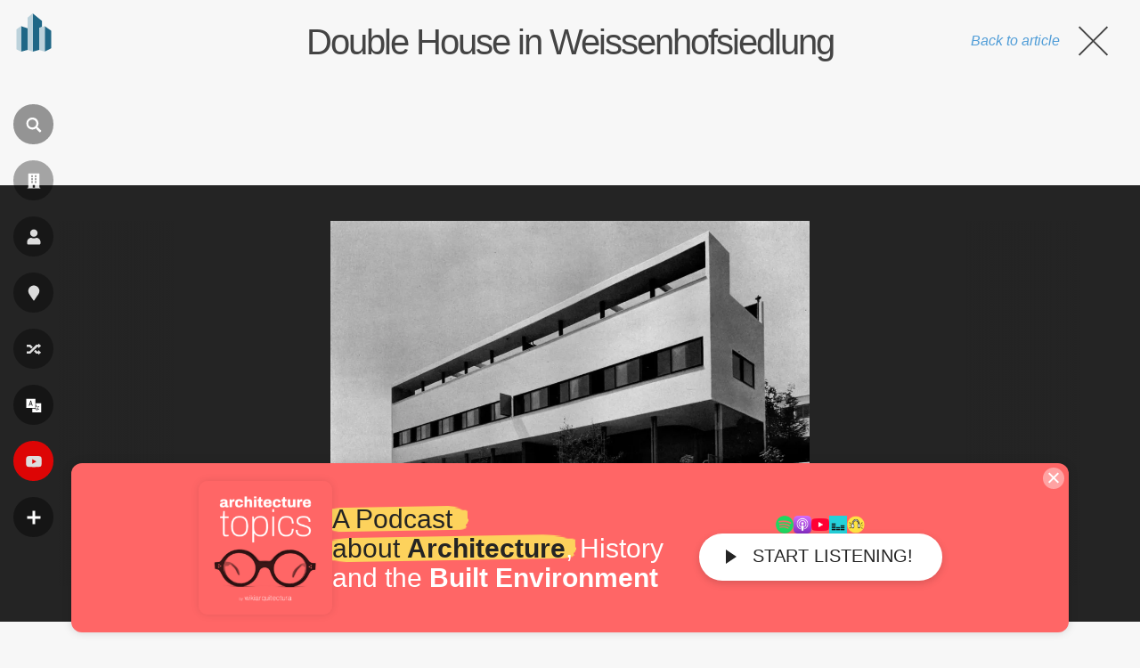

--- FILE ---
content_type: text/html; charset=utf-8
request_url: https://www.google.com/recaptcha/api2/aframe
body_size: 254
content:
<!DOCTYPE HTML><html><head><meta http-equiv="content-type" content="text/html; charset=UTF-8"></head><body><script nonce="ueLMS52lidlWbNrlWAsi5g">/** Anti-fraud and anti-abuse applications only. See google.com/recaptcha */ try{var clients={'sodar':'https://pagead2.googlesyndication.com/pagead/sodar?'};window.addEventListener("message",function(a){try{if(a.source===window.parent){var b=JSON.parse(a.data);var c=clients[b['id']];if(c){var d=document.createElement('img');d.src=c+b['params']+'&rc='+(localStorage.getItem("rc::a")?sessionStorage.getItem("rc::b"):"");window.document.body.appendChild(d);sessionStorage.setItem("rc::e",parseInt(sessionStorage.getItem("rc::e")||0)+1);localStorage.setItem("rc::h",'1768646622582');}}}catch(b){}});window.parent.postMessage("_grecaptcha_ready", "*");}catch(b){}</script></body></html>

--- FILE ---
content_type: application/javascript; charset=utf-8
request_url: https://fundingchoicesmessages.google.com/f/AGSKWxWvB_RD3b98zb_K1VOiMgnHeu7Z3jk47QYNgNRSXa3nCd7QDdQkjWwdxXdojE-0DQ28RVYtT6hc7pbPwnbkrEkI-M6sC-ZywRD7ZluP_-li3p6k-oJ54MqfGD_9iybdNws05AlMgtdWY_mBJ9D03zXTRkd2F-hMrryBvYZujYeNaQvhaTCg7phuRWos/__advert_2./adbrite-/adtonomy./adframemiddle./delivery/hb.php
body_size: -1290
content:
window['606db1d3-a148-4689-b5ad-0c4be136359c'] = true;